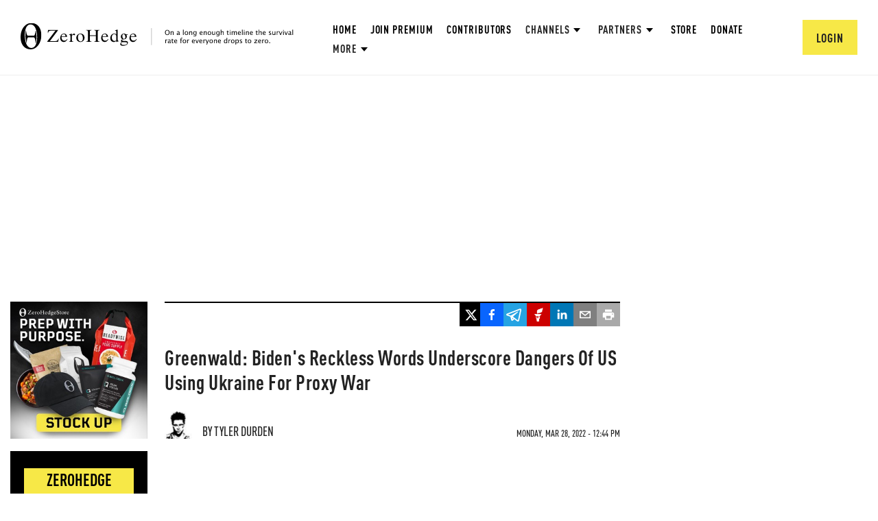

--- FILE ---
content_type: text/html; charset=utf-8
request_url: https://www.google.com/recaptcha/api2/anchor?ar=1&k=6Lf9pkArAAAAAKgScK2yiz-5_oR0SY35KUtoHodU&co=aHR0cHM6Ly93d3cuemVyb2hlZGdlLmNvbTo0NDM.&hl=en&v=N67nZn4AqZkNcbeMu4prBgzg&size=invisible&anchor-ms=20000&execute-ms=30000&cb=totebxx6brq7
body_size: 48448
content:
<!DOCTYPE HTML><html dir="ltr" lang="en"><head><meta http-equiv="Content-Type" content="text/html; charset=UTF-8">
<meta http-equiv="X-UA-Compatible" content="IE=edge">
<title>reCAPTCHA</title>
<style type="text/css">
/* cyrillic-ext */
@font-face {
  font-family: 'Roboto';
  font-style: normal;
  font-weight: 400;
  font-stretch: 100%;
  src: url(//fonts.gstatic.com/s/roboto/v48/KFO7CnqEu92Fr1ME7kSn66aGLdTylUAMa3GUBHMdazTgWw.woff2) format('woff2');
  unicode-range: U+0460-052F, U+1C80-1C8A, U+20B4, U+2DE0-2DFF, U+A640-A69F, U+FE2E-FE2F;
}
/* cyrillic */
@font-face {
  font-family: 'Roboto';
  font-style: normal;
  font-weight: 400;
  font-stretch: 100%;
  src: url(//fonts.gstatic.com/s/roboto/v48/KFO7CnqEu92Fr1ME7kSn66aGLdTylUAMa3iUBHMdazTgWw.woff2) format('woff2');
  unicode-range: U+0301, U+0400-045F, U+0490-0491, U+04B0-04B1, U+2116;
}
/* greek-ext */
@font-face {
  font-family: 'Roboto';
  font-style: normal;
  font-weight: 400;
  font-stretch: 100%;
  src: url(//fonts.gstatic.com/s/roboto/v48/KFO7CnqEu92Fr1ME7kSn66aGLdTylUAMa3CUBHMdazTgWw.woff2) format('woff2');
  unicode-range: U+1F00-1FFF;
}
/* greek */
@font-face {
  font-family: 'Roboto';
  font-style: normal;
  font-weight: 400;
  font-stretch: 100%;
  src: url(//fonts.gstatic.com/s/roboto/v48/KFO7CnqEu92Fr1ME7kSn66aGLdTylUAMa3-UBHMdazTgWw.woff2) format('woff2');
  unicode-range: U+0370-0377, U+037A-037F, U+0384-038A, U+038C, U+038E-03A1, U+03A3-03FF;
}
/* math */
@font-face {
  font-family: 'Roboto';
  font-style: normal;
  font-weight: 400;
  font-stretch: 100%;
  src: url(//fonts.gstatic.com/s/roboto/v48/KFO7CnqEu92Fr1ME7kSn66aGLdTylUAMawCUBHMdazTgWw.woff2) format('woff2');
  unicode-range: U+0302-0303, U+0305, U+0307-0308, U+0310, U+0312, U+0315, U+031A, U+0326-0327, U+032C, U+032F-0330, U+0332-0333, U+0338, U+033A, U+0346, U+034D, U+0391-03A1, U+03A3-03A9, U+03B1-03C9, U+03D1, U+03D5-03D6, U+03F0-03F1, U+03F4-03F5, U+2016-2017, U+2034-2038, U+203C, U+2040, U+2043, U+2047, U+2050, U+2057, U+205F, U+2070-2071, U+2074-208E, U+2090-209C, U+20D0-20DC, U+20E1, U+20E5-20EF, U+2100-2112, U+2114-2115, U+2117-2121, U+2123-214F, U+2190, U+2192, U+2194-21AE, U+21B0-21E5, U+21F1-21F2, U+21F4-2211, U+2213-2214, U+2216-22FF, U+2308-230B, U+2310, U+2319, U+231C-2321, U+2336-237A, U+237C, U+2395, U+239B-23B7, U+23D0, U+23DC-23E1, U+2474-2475, U+25AF, U+25B3, U+25B7, U+25BD, U+25C1, U+25CA, U+25CC, U+25FB, U+266D-266F, U+27C0-27FF, U+2900-2AFF, U+2B0E-2B11, U+2B30-2B4C, U+2BFE, U+3030, U+FF5B, U+FF5D, U+1D400-1D7FF, U+1EE00-1EEFF;
}
/* symbols */
@font-face {
  font-family: 'Roboto';
  font-style: normal;
  font-weight: 400;
  font-stretch: 100%;
  src: url(//fonts.gstatic.com/s/roboto/v48/KFO7CnqEu92Fr1ME7kSn66aGLdTylUAMaxKUBHMdazTgWw.woff2) format('woff2');
  unicode-range: U+0001-000C, U+000E-001F, U+007F-009F, U+20DD-20E0, U+20E2-20E4, U+2150-218F, U+2190, U+2192, U+2194-2199, U+21AF, U+21E6-21F0, U+21F3, U+2218-2219, U+2299, U+22C4-22C6, U+2300-243F, U+2440-244A, U+2460-24FF, U+25A0-27BF, U+2800-28FF, U+2921-2922, U+2981, U+29BF, U+29EB, U+2B00-2BFF, U+4DC0-4DFF, U+FFF9-FFFB, U+10140-1018E, U+10190-1019C, U+101A0, U+101D0-101FD, U+102E0-102FB, U+10E60-10E7E, U+1D2C0-1D2D3, U+1D2E0-1D37F, U+1F000-1F0FF, U+1F100-1F1AD, U+1F1E6-1F1FF, U+1F30D-1F30F, U+1F315, U+1F31C, U+1F31E, U+1F320-1F32C, U+1F336, U+1F378, U+1F37D, U+1F382, U+1F393-1F39F, U+1F3A7-1F3A8, U+1F3AC-1F3AF, U+1F3C2, U+1F3C4-1F3C6, U+1F3CA-1F3CE, U+1F3D4-1F3E0, U+1F3ED, U+1F3F1-1F3F3, U+1F3F5-1F3F7, U+1F408, U+1F415, U+1F41F, U+1F426, U+1F43F, U+1F441-1F442, U+1F444, U+1F446-1F449, U+1F44C-1F44E, U+1F453, U+1F46A, U+1F47D, U+1F4A3, U+1F4B0, U+1F4B3, U+1F4B9, U+1F4BB, U+1F4BF, U+1F4C8-1F4CB, U+1F4D6, U+1F4DA, U+1F4DF, U+1F4E3-1F4E6, U+1F4EA-1F4ED, U+1F4F7, U+1F4F9-1F4FB, U+1F4FD-1F4FE, U+1F503, U+1F507-1F50B, U+1F50D, U+1F512-1F513, U+1F53E-1F54A, U+1F54F-1F5FA, U+1F610, U+1F650-1F67F, U+1F687, U+1F68D, U+1F691, U+1F694, U+1F698, U+1F6AD, U+1F6B2, U+1F6B9-1F6BA, U+1F6BC, U+1F6C6-1F6CF, U+1F6D3-1F6D7, U+1F6E0-1F6EA, U+1F6F0-1F6F3, U+1F6F7-1F6FC, U+1F700-1F7FF, U+1F800-1F80B, U+1F810-1F847, U+1F850-1F859, U+1F860-1F887, U+1F890-1F8AD, U+1F8B0-1F8BB, U+1F8C0-1F8C1, U+1F900-1F90B, U+1F93B, U+1F946, U+1F984, U+1F996, U+1F9E9, U+1FA00-1FA6F, U+1FA70-1FA7C, U+1FA80-1FA89, U+1FA8F-1FAC6, U+1FACE-1FADC, U+1FADF-1FAE9, U+1FAF0-1FAF8, U+1FB00-1FBFF;
}
/* vietnamese */
@font-face {
  font-family: 'Roboto';
  font-style: normal;
  font-weight: 400;
  font-stretch: 100%;
  src: url(//fonts.gstatic.com/s/roboto/v48/KFO7CnqEu92Fr1ME7kSn66aGLdTylUAMa3OUBHMdazTgWw.woff2) format('woff2');
  unicode-range: U+0102-0103, U+0110-0111, U+0128-0129, U+0168-0169, U+01A0-01A1, U+01AF-01B0, U+0300-0301, U+0303-0304, U+0308-0309, U+0323, U+0329, U+1EA0-1EF9, U+20AB;
}
/* latin-ext */
@font-face {
  font-family: 'Roboto';
  font-style: normal;
  font-weight: 400;
  font-stretch: 100%;
  src: url(//fonts.gstatic.com/s/roboto/v48/KFO7CnqEu92Fr1ME7kSn66aGLdTylUAMa3KUBHMdazTgWw.woff2) format('woff2');
  unicode-range: U+0100-02BA, U+02BD-02C5, U+02C7-02CC, U+02CE-02D7, U+02DD-02FF, U+0304, U+0308, U+0329, U+1D00-1DBF, U+1E00-1E9F, U+1EF2-1EFF, U+2020, U+20A0-20AB, U+20AD-20C0, U+2113, U+2C60-2C7F, U+A720-A7FF;
}
/* latin */
@font-face {
  font-family: 'Roboto';
  font-style: normal;
  font-weight: 400;
  font-stretch: 100%;
  src: url(//fonts.gstatic.com/s/roboto/v48/KFO7CnqEu92Fr1ME7kSn66aGLdTylUAMa3yUBHMdazQ.woff2) format('woff2');
  unicode-range: U+0000-00FF, U+0131, U+0152-0153, U+02BB-02BC, U+02C6, U+02DA, U+02DC, U+0304, U+0308, U+0329, U+2000-206F, U+20AC, U+2122, U+2191, U+2193, U+2212, U+2215, U+FEFF, U+FFFD;
}
/* cyrillic-ext */
@font-face {
  font-family: 'Roboto';
  font-style: normal;
  font-weight: 500;
  font-stretch: 100%;
  src: url(//fonts.gstatic.com/s/roboto/v48/KFO7CnqEu92Fr1ME7kSn66aGLdTylUAMa3GUBHMdazTgWw.woff2) format('woff2');
  unicode-range: U+0460-052F, U+1C80-1C8A, U+20B4, U+2DE0-2DFF, U+A640-A69F, U+FE2E-FE2F;
}
/* cyrillic */
@font-face {
  font-family: 'Roboto';
  font-style: normal;
  font-weight: 500;
  font-stretch: 100%;
  src: url(//fonts.gstatic.com/s/roboto/v48/KFO7CnqEu92Fr1ME7kSn66aGLdTylUAMa3iUBHMdazTgWw.woff2) format('woff2');
  unicode-range: U+0301, U+0400-045F, U+0490-0491, U+04B0-04B1, U+2116;
}
/* greek-ext */
@font-face {
  font-family: 'Roboto';
  font-style: normal;
  font-weight: 500;
  font-stretch: 100%;
  src: url(//fonts.gstatic.com/s/roboto/v48/KFO7CnqEu92Fr1ME7kSn66aGLdTylUAMa3CUBHMdazTgWw.woff2) format('woff2');
  unicode-range: U+1F00-1FFF;
}
/* greek */
@font-face {
  font-family: 'Roboto';
  font-style: normal;
  font-weight: 500;
  font-stretch: 100%;
  src: url(//fonts.gstatic.com/s/roboto/v48/KFO7CnqEu92Fr1ME7kSn66aGLdTylUAMa3-UBHMdazTgWw.woff2) format('woff2');
  unicode-range: U+0370-0377, U+037A-037F, U+0384-038A, U+038C, U+038E-03A1, U+03A3-03FF;
}
/* math */
@font-face {
  font-family: 'Roboto';
  font-style: normal;
  font-weight: 500;
  font-stretch: 100%;
  src: url(//fonts.gstatic.com/s/roboto/v48/KFO7CnqEu92Fr1ME7kSn66aGLdTylUAMawCUBHMdazTgWw.woff2) format('woff2');
  unicode-range: U+0302-0303, U+0305, U+0307-0308, U+0310, U+0312, U+0315, U+031A, U+0326-0327, U+032C, U+032F-0330, U+0332-0333, U+0338, U+033A, U+0346, U+034D, U+0391-03A1, U+03A3-03A9, U+03B1-03C9, U+03D1, U+03D5-03D6, U+03F0-03F1, U+03F4-03F5, U+2016-2017, U+2034-2038, U+203C, U+2040, U+2043, U+2047, U+2050, U+2057, U+205F, U+2070-2071, U+2074-208E, U+2090-209C, U+20D0-20DC, U+20E1, U+20E5-20EF, U+2100-2112, U+2114-2115, U+2117-2121, U+2123-214F, U+2190, U+2192, U+2194-21AE, U+21B0-21E5, U+21F1-21F2, U+21F4-2211, U+2213-2214, U+2216-22FF, U+2308-230B, U+2310, U+2319, U+231C-2321, U+2336-237A, U+237C, U+2395, U+239B-23B7, U+23D0, U+23DC-23E1, U+2474-2475, U+25AF, U+25B3, U+25B7, U+25BD, U+25C1, U+25CA, U+25CC, U+25FB, U+266D-266F, U+27C0-27FF, U+2900-2AFF, U+2B0E-2B11, U+2B30-2B4C, U+2BFE, U+3030, U+FF5B, U+FF5D, U+1D400-1D7FF, U+1EE00-1EEFF;
}
/* symbols */
@font-face {
  font-family: 'Roboto';
  font-style: normal;
  font-weight: 500;
  font-stretch: 100%;
  src: url(//fonts.gstatic.com/s/roboto/v48/KFO7CnqEu92Fr1ME7kSn66aGLdTylUAMaxKUBHMdazTgWw.woff2) format('woff2');
  unicode-range: U+0001-000C, U+000E-001F, U+007F-009F, U+20DD-20E0, U+20E2-20E4, U+2150-218F, U+2190, U+2192, U+2194-2199, U+21AF, U+21E6-21F0, U+21F3, U+2218-2219, U+2299, U+22C4-22C6, U+2300-243F, U+2440-244A, U+2460-24FF, U+25A0-27BF, U+2800-28FF, U+2921-2922, U+2981, U+29BF, U+29EB, U+2B00-2BFF, U+4DC0-4DFF, U+FFF9-FFFB, U+10140-1018E, U+10190-1019C, U+101A0, U+101D0-101FD, U+102E0-102FB, U+10E60-10E7E, U+1D2C0-1D2D3, U+1D2E0-1D37F, U+1F000-1F0FF, U+1F100-1F1AD, U+1F1E6-1F1FF, U+1F30D-1F30F, U+1F315, U+1F31C, U+1F31E, U+1F320-1F32C, U+1F336, U+1F378, U+1F37D, U+1F382, U+1F393-1F39F, U+1F3A7-1F3A8, U+1F3AC-1F3AF, U+1F3C2, U+1F3C4-1F3C6, U+1F3CA-1F3CE, U+1F3D4-1F3E0, U+1F3ED, U+1F3F1-1F3F3, U+1F3F5-1F3F7, U+1F408, U+1F415, U+1F41F, U+1F426, U+1F43F, U+1F441-1F442, U+1F444, U+1F446-1F449, U+1F44C-1F44E, U+1F453, U+1F46A, U+1F47D, U+1F4A3, U+1F4B0, U+1F4B3, U+1F4B9, U+1F4BB, U+1F4BF, U+1F4C8-1F4CB, U+1F4D6, U+1F4DA, U+1F4DF, U+1F4E3-1F4E6, U+1F4EA-1F4ED, U+1F4F7, U+1F4F9-1F4FB, U+1F4FD-1F4FE, U+1F503, U+1F507-1F50B, U+1F50D, U+1F512-1F513, U+1F53E-1F54A, U+1F54F-1F5FA, U+1F610, U+1F650-1F67F, U+1F687, U+1F68D, U+1F691, U+1F694, U+1F698, U+1F6AD, U+1F6B2, U+1F6B9-1F6BA, U+1F6BC, U+1F6C6-1F6CF, U+1F6D3-1F6D7, U+1F6E0-1F6EA, U+1F6F0-1F6F3, U+1F6F7-1F6FC, U+1F700-1F7FF, U+1F800-1F80B, U+1F810-1F847, U+1F850-1F859, U+1F860-1F887, U+1F890-1F8AD, U+1F8B0-1F8BB, U+1F8C0-1F8C1, U+1F900-1F90B, U+1F93B, U+1F946, U+1F984, U+1F996, U+1F9E9, U+1FA00-1FA6F, U+1FA70-1FA7C, U+1FA80-1FA89, U+1FA8F-1FAC6, U+1FACE-1FADC, U+1FADF-1FAE9, U+1FAF0-1FAF8, U+1FB00-1FBFF;
}
/* vietnamese */
@font-face {
  font-family: 'Roboto';
  font-style: normal;
  font-weight: 500;
  font-stretch: 100%;
  src: url(//fonts.gstatic.com/s/roboto/v48/KFO7CnqEu92Fr1ME7kSn66aGLdTylUAMa3OUBHMdazTgWw.woff2) format('woff2');
  unicode-range: U+0102-0103, U+0110-0111, U+0128-0129, U+0168-0169, U+01A0-01A1, U+01AF-01B0, U+0300-0301, U+0303-0304, U+0308-0309, U+0323, U+0329, U+1EA0-1EF9, U+20AB;
}
/* latin-ext */
@font-face {
  font-family: 'Roboto';
  font-style: normal;
  font-weight: 500;
  font-stretch: 100%;
  src: url(//fonts.gstatic.com/s/roboto/v48/KFO7CnqEu92Fr1ME7kSn66aGLdTylUAMa3KUBHMdazTgWw.woff2) format('woff2');
  unicode-range: U+0100-02BA, U+02BD-02C5, U+02C7-02CC, U+02CE-02D7, U+02DD-02FF, U+0304, U+0308, U+0329, U+1D00-1DBF, U+1E00-1E9F, U+1EF2-1EFF, U+2020, U+20A0-20AB, U+20AD-20C0, U+2113, U+2C60-2C7F, U+A720-A7FF;
}
/* latin */
@font-face {
  font-family: 'Roboto';
  font-style: normal;
  font-weight: 500;
  font-stretch: 100%;
  src: url(//fonts.gstatic.com/s/roboto/v48/KFO7CnqEu92Fr1ME7kSn66aGLdTylUAMa3yUBHMdazQ.woff2) format('woff2');
  unicode-range: U+0000-00FF, U+0131, U+0152-0153, U+02BB-02BC, U+02C6, U+02DA, U+02DC, U+0304, U+0308, U+0329, U+2000-206F, U+20AC, U+2122, U+2191, U+2193, U+2212, U+2215, U+FEFF, U+FFFD;
}
/* cyrillic-ext */
@font-face {
  font-family: 'Roboto';
  font-style: normal;
  font-weight: 900;
  font-stretch: 100%;
  src: url(//fonts.gstatic.com/s/roboto/v48/KFO7CnqEu92Fr1ME7kSn66aGLdTylUAMa3GUBHMdazTgWw.woff2) format('woff2');
  unicode-range: U+0460-052F, U+1C80-1C8A, U+20B4, U+2DE0-2DFF, U+A640-A69F, U+FE2E-FE2F;
}
/* cyrillic */
@font-face {
  font-family: 'Roboto';
  font-style: normal;
  font-weight: 900;
  font-stretch: 100%;
  src: url(//fonts.gstatic.com/s/roboto/v48/KFO7CnqEu92Fr1ME7kSn66aGLdTylUAMa3iUBHMdazTgWw.woff2) format('woff2');
  unicode-range: U+0301, U+0400-045F, U+0490-0491, U+04B0-04B1, U+2116;
}
/* greek-ext */
@font-face {
  font-family: 'Roboto';
  font-style: normal;
  font-weight: 900;
  font-stretch: 100%;
  src: url(//fonts.gstatic.com/s/roboto/v48/KFO7CnqEu92Fr1ME7kSn66aGLdTylUAMa3CUBHMdazTgWw.woff2) format('woff2');
  unicode-range: U+1F00-1FFF;
}
/* greek */
@font-face {
  font-family: 'Roboto';
  font-style: normal;
  font-weight: 900;
  font-stretch: 100%;
  src: url(//fonts.gstatic.com/s/roboto/v48/KFO7CnqEu92Fr1ME7kSn66aGLdTylUAMa3-UBHMdazTgWw.woff2) format('woff2');
  unicode-range: U+0370-0377, U+037A-037F, U+0384-038A, U+038C, U+038E-03A1, U+03A3-03FF;
}
/* math */
@font-face {
  font-family: 'Roboto';
  font-style: normal;
  font-weight: 900;
  font-stretch: 100%;
  src: url(//fonts.gstatic.com/s/roboto/v48/KFO7CnqEu92Fr1ME7kSn66aGLdTylUAMawCUBHMdazTgWw.woff2) format('woff2');
  unicode-range: U+0302-0303, U+0305, U+0307-0308, U+0310, U+0312, U+0315, U+031A, U+0326-0327, U+032C, U+032F-0330, U+0332-0333, U+0338, U+033A, U+0346, U+034D, U+0391-03A1, U+03A3-03A9, U+03B1-03C9, U+03D1, U+03D5-03D6, U+03F0-03F1, U+03F4-03F5, U+2016-2017, U+2034-2038, U+203C, U+2040, U+2043, U+2047, U+2050, U+2057, U+205F, U+2070-2071, U+2074-208E, U+2090-209C, U+20D0-20DC, U+20E1, U+20E5-20EF, U+2100-2112, U+2114-2115, U+2117-2121, U+2123-214F, U+2190, U+2192, U+2194-21AE, U+21B0-21E5, U+21F1-21F2, U+21F4-2211, U+2213-2214, U+2216-22FF, U+2308-230B, U+2310, U+2319, U+231C-2321, U+2336-237A, U+237C, U+2395, U+239B-23B7, U+23D0, U+23DC-23E1, U+2474-2475, U+25AF, U+25B3, U+25B7, U+25BD, U+25C1, U+25CA, U+25CC, U+25FB, U+266D-266F, U+27C0-27FF, U+2900-2AFF, U+2B0E-2B11, U+2B30-2B4C, U+2BFE, U+3030, U+FF5B, U+FF5D, U+1D400-1D7FF, U+1EE00-1EEFF;
}
/* symbols */
@font-face {
  font-family: 'Roboto';
  font-style: normal;
  font-weight: 900;
  font-stretch: 100%;
  src: url(//fonts.gstatic.com/s/roboto/v48/KFO7CnqEu92Fr1ME7kSn66aGLdTylUAMaxKUBHMdazTgWw.woff2) format('woff2');
  unicode-range: U+0001-000C, U+000E-001F, U+007F-009F, U+20DD-20E0, U+20E2-20E4, U+2150-218F, U+2190, U+2192, U+2194-2199, U+21AF, U+21E6-21F0, U+21F3, U+2218-2219, U+2299, U+22C4-22C6, U+2300-243F, U+2440-244A, U+2460-24FF, U+25A0-27BF, U+2800-28FF, U+2921-2922, U+2981, U+29BF, U+29EB, U+2B00-2BFF, U+4DC0-4DFF, U+FFF9-FFFB, U+10140-1018E, U+10190-1019C, U+101A0, U+101D0-101FD, U+102E0-102FB, U+10E60-10E7E, U+1D2C0-1D2D3, U+1D2E0-1D37F, U+1F000-1F0FF, U+1F100-1F1AD, U+1F1E6-1F1FF, U+1F30D-1F30F, U+1F315, U+1F31C, U+1F31E, U+1F320-1F32C, U+1F336, U+1F378, U+1F37D, U+1F382, U+1F393-1F39F, U+1F3A7-1F3A8, U+1F3AC-1F3AF, U+1F3C2, U+1F3C4-1F3C6, U+1F3CA-1F3CE, U+1F3D4-1F3E0, U+1F3ED, U+1F3F1-1F3F3, U+1F3F5-1F3F7, U+1F408, U+1F415, U+1F41F, U+1F426, U+1F43F, U+1F441-1F442, U+1F444, U+1F446-1F449, U+1F44C-1F44E, U+1F453, U+1F46A, U+1F47D, U+1F4A3, U+1F4B0, U+1F4B3, U+1F4B9, U+1F4BB, U+1F4BF, U+1F4C8-1F4CB, U+1F4D6, U+1F4DA, U+1F4DF, U+1F4E3-1F4E6, U+1F4EA-1F4ED, U+1F4F7, U+1F4F9-1F4FB, U+1F4FD-1F4FE, U+1F503, U+1F507-1F50B, U+1F50D, U+1F512-1F513, U+1F53E-1F54A, U+1F54F-1F5FA, U+1F610, U+1F650-1F67F, U+1F687, U+1F68D, U+1F691, U+1F694, U+1F698, U+1F6AD, U+1F6B2, U+1F6B9-1F6BA, U+1F6BC, U+1F6C6-1F6CF, U+1F6D3-1F6D7, U+1F6E0-1F6EA, U+1F6F0-1F6F3, U+1F6F7-1F6FC, U+1F700-1F7FF, U+1F800-1F80B, U+1F810-1F847, U+1F850-1F859, U+1F860-1F887, U+1F890-1F8AD, U+1F8B0-1F8BB, U+1F8C0-1F8C1, U+1F900-1F90B, U+1F93B, U+1F946, U+1F984, U+1F996, U+1F9E9, U+1FA00-1FA6F, U+1FA70-1FA7C, U+1FA80-1FA89, U+1FA8F-1FAC6, U+1FACE-1FADC, U+1FADF-1FAE9, U+1FAF0-1FAF8, U+1FB00-1FBFF;
}
/* vietnamese */
@font-face {
  font-family: 'Roboto';
  font-style: normal;
  font-weight: 900;
  font-stretch: 100%;
  src: url(//fonts.gstatic.com/s/roboto/v48/KFO7CnqEu92Fr1ME7kSn66aGLdTylUAMa3OUBHMdazTgWw.woff2) format('woff2');
  unicode-range: U+0102-0103, U+0110-0111, U+0128-0129, U+0168-0169, U+01A0-01A1, U+01AF-01B0, U+0300-0301, U+0303-0304, U+0308-0309, U+0323, U+0329, U+1EA0-1EF9, U+20AB;
}
/* latin-ext */
@font-face {
  font-family: 'Roboto';
  font-style: normal;
  font-weight: 900;
  font-stretch: 100%;
  src: url(//fonts.gstatic.com/s/roboto/v48/KFO7CnqEu92Fr1ME7kSn66aGLdTylUAMa3KUBHMdazTgWw.woff2) format('woff2');
  unicode-range: U+0100-02BA, U+02BD-02C5, U+02C7-02CC, U+02CE-02D7, U+02DD-02FF, U+0304, U+0308, U+0329, U+1D00-1DBF, U+1E00-1E9F, U+1EF2-1EFF, U+2020, U+20A0-20AB, U+20AD-20C0, U+2113, U+2C60-2C7F, U+A720-A7FF;
}
/* latin */
@font-face {
  font-family: 'Roboto';
  font-style: normal;
  font-weight: 900;
  font-stretch: 100%;
  src: url(//fonts.gstatic.com/s/roboto/v48/KFO7CnqEu92Fr1ME7kSn66aGLdTylUAMa3yUBHMdazQ.woff2) format('woff2');
  unicode-range: U+0000-00FF, U+0131, U+0152-0153, U+02BB-02BC, U+02C6, U+02DA, U+02DC, U+0304, U+0308, U+0329, U+2000-206F, U+20AC, U+2122, U+2191, U+2193, U+2212, U+2215, U+FEFF, U+FFFD;
}

</style>
<link rel="stylesheet" type="text/css" href="https://www.gstatic.com/recaptcha/releases/N67nZn4AqZkNcbeMu4prBgzg/styles__ltr.css">
<script nonce="31EyjJUnSKfpXmCkl_DeZw" type="text/javascript">window['__recaptcha_api'] = 'https://www.google.com/recaptcha/api2/';</script>
<script type="text/javascript" src="https://www.gstatic.com/recaptcha/releases/N67nZn4AqZkNcbeMu4prBgzg/recaptcha__en.js" nonce="31EyjJUnSKfpXmCkl_DeZw">
      
    </script></head>
<body><div id="rc-anchor-alert" class="rc-anchor-alert"></div>
<input type="hidden" id="recaptcha-token" value="[base64]">
<script type="text/javascript" nonce="31EyjJUnSKfpXmCkl_DeZw">
      recaptcha.anchor.Main.init("[\x22ainput\x22,[\x22bgdata\x22,\x22\x22,\[base64]/[base64]/[base64]/bmV3IHJbeF0oY1swXSk6RT09Mj9uZXcgclt4XShjWzBdLGNbMV0pOkU9PTM/bmV3IHJbeF0oY1swXSxjWzFdLGNbMl0pOkU9PTQ/[base64]/[base64]/[base64]/[base64]/[base64]/[base64]/[base64]/[base64]\x22,\[base64]\x22,\x22wr82dcK5XQ/[base64]/Dql7DscOjwpUtasKtVMKAw7t6F8KPIcO9w6/CikPCkcO9w5U7fMOlbx0uKsOLw7fCp8Ovw67CjUNYw511wo3Cj0IqKDx0w6PCgizDvkENZAIEKhlGw6jDjRZbNRJaUsKmw7gsw67CocOKTcOrwr9YNMKXEMKQfGZaw7HDrwDDnsK/wpbCpHfDvl/DjTALaDIXewAUbcKuwrZbwpFGIx8lw6TCrQFBw63CiVlTwpAPHUjClUYuw63Cl8Kqw4poD3fCrmXDs8KNGsKDwrDDjFE/IMK2wp/DhsK1I1A1wo3CoMOaTcOVwo7Dnx7DkF0ZVsK4wrXDncOVYMKWwqVVw4UcA0/CtsKkNTZ8KiPCnUTDnsKxw67CmcOtw6nCicOwZMKTwoHDphTDoB7Dm2IjwoDDscKtZcKrEcKeJFMdwrMQwoA6eAfDuAl4w7XCmjfCl0hMwobDjRTDjUZUw6vDmGUOw78Rw67DrDfCiCQ/w6TCsnpjIWBtcVDDiCErNsOkTFXClMOKW8OcwrlEDcK9wofCnsOAw6TCqy/CnngBPCIaDV0/w6jDnytbWDfCq2hUwp7CgsOiw6ZUKcO/wpnDl1YxDsKXHi3CnEbCm149wpTCsMK+PTNtw5nDhwPChMONM8Kpw4oJwrUgw7wdX8ODHcK8w5rDucKCCiB/w5bDnMKHw4cSa8Oqw5nCux3CiMO6w7QMw4LDl8K6wrPCtcKEw43DgMK7w6x9w4zDv8OBRHgya8KCwqfDhMOWw60VNgAjwrt2TnnCoSDDhsO8w4jCo8KJRcK7QgXDoGsjwpslw7RQwqbCpyTDpsOfWy7DqWTDsMKgwr/DnDLDkkvCmMO2wr9KDTTCqmM6wqZaw79Lw7FcJMOfDx1aw47CqMKQw63CgB3DlS3CllzCpl/Ckxt5dMOmIVdnD8K6wozDtzA1w4nCrCDDusKJD8KQB3fDkcKaw4bCvwnDpxYQw6LCoyQ1S0d1woF9OsOIMsKlw4LCjWbCrETCjMONcMK6P117ZiciwrrDjsKaw6rCjG1jfCDDiQYWJ8OvTzUlVSLDj2/DpwZUwq0WwrIDXsK2wpAyw4MowqJgfsKYYEpvXDbCiWTCmgNicggBcSTDv8Kcw509w6TDmMOOwolvwo3CmsK2dg5OwpTCjDzDullAScO7RMOUwoTCmsKGwofCscO+SQ/Dn8KiUF/DnhN3SVFKwohbwoQGw5nDlMKCwp3Dp8KuwpUtax7DlkEvw4HCpsKnRzlew4t1w6Vkw7/CosK+w5zDhcOGSwxlwpkdwosbbyfCpsKhwrIuwqxtwrtLZTDDhcKYCg0FJj/CrMKpFMK4wo/Dl8ODf8K7w7oRDsKWwpQ6woXCg8KdekFHwogDw5FEwo8LwrXDv8KGWsKAwqJXVynCuE0rw4ApQxocwqshw5bDksOLwpPDo8Knw4onwrBGHHTDhsKXwrXDnT/CuMO9U8ORwrjCtcK4RMKMF8OrTw/DpMKwSVfDhsKvEsO7MmTCqMO8SMODw44KesKCw7/[base64]/CrcKmJcKKSsKyCcKJFls4wrLChsKFNyfDol3DhMKtA0FHWGkAHyPCncOlJMOnw7dJNsKbw79ZFVLDoiPCoV7CsXzCr8OOaBDDmsOqOMKCwqUGSMKsPDHChsKPcgcSQcKEGXZywo5KB8KQYgnDn8OnwonCtSRuRsK9djkbwog/w5/ChMO8CsKOY8O5w41ywqnDpMKaw43Dqnk2IcO4wohVwpfDknMSw4XDrQTCvMKtwpAawrrDvzHDnRBNw7pYbMKDw77Cq03DusKZwpjDnMOxw44+J8OqwqI5OMKbXsKFWcKiwpvDmRR9w5dubmk7KU0ddx/[base64]/CthfDlDABwo4cGWbCkBPDjVdxDMOJw67CmULDusOObWVow51LRVdaw5bDncOIw7ADwrYjw4VtwovDnzU/Wn7CjRIhQcOXN8KZwrrDrBPDhTfCuQYbScKkwoFmDnnCusO0wp/CmwrCr8OMw4XDtUhuHAjCiAXCmMKLwph2w6fCg1pDwpLDmGcJw4bDtUoTFcK0VsK6ZMK+wrlOw5HDkMOrK2TDq0zDjhbCu17Ds2TDuHrCok3CnMO7GsOIHsKxBMKMdAbCiGNtwqrCny4GGkMDAC/DiW3ChDTCg8KxE2xCwrROwrR1wp3DhMOxZ2k6w5nCicKYw6HDrsK7wrPDs8O5X3jCtyYLFMK5wrfDrFslwrNYd0HCqzpNw5LDi8KOITHCnMK7I8O8w5LDrQswE8OEwrPChRdBO8O6w5IEwptsw6/DtTLDhQUFAsOZw6kAw68rw6guZsOIUi7Ch8KQw5kfSMK4asKUMnzDj8KZCTEhw6V7w7vCocKURXfCsMKUHsOBSsO6U8ORcsKXDsOtwqvCkiNXwp1QQ8OWD8Oiw6lfw40Pd8OTQsO9SMOTdsOdw7p4CDbClFfDlcOLwp/DhsOTZsKPw6XDo8Kqw75ZcMOmCcOxw4Z9wrxXw78Aw7dbwozDtMOsw67Dv14tV8KMeMKnw5tKw5HCvsKyw79GByd0wr/DoEZzEBzChWUcNcK3w6Q8w43Cvhd1w7zDjyrDkMOxwpvDocOMwo3CucK1wo16e8KlPQLCnsOHAsKfV8KpwpAsw77DllEgwojDhWQtw57Di2x6WzHDjlXCi8KswqzDp8Obw7lADg1rw6jChMKTNMKNw75mw6DCqsOxw5vDlMK0KsOawr/CjlkPw7wqdRM3w4gWe8OtAiNDw5dowqvCoGtiw6PCocKRRAoeYFjDnSPCn8O7w6/CvcKVwr9zO0Brwp7Dnn3DnMKTf3whwrDCsMKzwqAsamdLw6rDmxzDnsKYwp8KGcKQHMKOwqXCsSrDuMOewptwwrQiJ8OawpsKCcK1w7bCv8O/[base64]/CqsKvJ8KpBsO1w4fDmsKSB1pTwr/CpcOLL8KxBDnDg1XCvMOdw4wIJT3DqkPDscO5w7zDtRcRTMOWwp4bw5kaw4hSaxtRO0Ezw6nDjzMFJsKgwqgSwqVlwq3CucKBw6fDsHMuwrcQwps/dH11wqlsw4QZwqLDrgwQw7zCocOBw7h+c8O2Y8O2w50qwqLDkT7DoMO+wqHDvMK/[base64]/CgRJweTsGwqUBw4PDvsOwwrwkecKiFm4jNsOEK8OtCcKOwpU/wpF9e8KACBxIwpbCicOrwrTDkBRSf03ClDR5CcKbRm/Cix3DlUfCvsO2XcOgw47CmcOZXsK8fUzCq8OgwoJXw5YOeMODwo3DrhHClMKjM1JXwq5CwrXCiRrCrSDClzxcwqVsKEzDvsONwqvCsMKyasOzwqTDpTfDlT9obATCvRMHSVhywrHCsMODNsKQwqgBw7vCrHHCsMKbPmTCs8OUwqjCsVxtw7BuwrfDuE/DlMOWwqY9wrNxEVvDhHTCpsK3w5Zjw6nCo8KKw73CrsKZL1s+woDDt0FkAl/DvMKWTMOCYcK3wqV8G8KjAsOIw7wBP3EiBgFjw53DiVXCtiAKDMKlNUrDscKReRPCjMOiasOlwpJIX1jCmDlaThTDunVSwrN4wrTDm0gpwpdHDsKdQXMXHsOQw68MwrxOX0BlLsOKw7ska8KYesKrW8O4fRLCp8O/w41Uw67CgcKbwrDCtMOVVjPDscKPBMOGCsKQBXnDuiPDj8Oiw4fCkMO6w4ZswrnDvcOdw6bCtMOQXXhuDMK0wodMw6bCgXImSWnDrEU/ScOuwpvDh8OZw4kVd8KfPMOvMMKYw6XCqyNPL8KAw5HDmXHDpsOlGggvwr3DrzozM8OaZFzCk8Kaw58nwq5Vwp7Cgj1ew7bDs8ODwqLDu3RKwrzDi8KODm0fwo/CpsKaDcK4wo5oVXZVw6cxwqDDrX0rwpnCpBICfHjCrHDCpS3DssOWNcOQwrhrbADCkkDDqgHCjkLDv0cBw7dSw6QQw7fCtgzDrB/CjMO8X1TCjUjDtsK0A8KBOQd2KGDDn287woXCocKYw53Cn8O6wqbDiSXCmyjDrknDkhHDoMKldsKxw4UgwpNnV2Mowp3CqmUcw78OKQV5w6ZeWMKpVjnDvEhowrN3b8KncMOxwqFbwr/CvMOuZMONcsOYPXlpw4HDlMKEGn58Z8ODwooywpPDiRbDh0fDocKSwrYYVyMtQikHwqJHwoEtwrNFwqVUIG8VHDPCrC0GwqlCwqJGw7jCsMO5w6TDuCrCvMKOCT/DiAbCgcKTwp46wpc5aQfCrcKYNAJbT2JGLgfDmGZEw6TDjcO/F8OfTsOqTX9yw6cPwqDDtMOwwrxYF8KRwp9SZsOFw6Amw5EoAjojw53CrMOyw67CisKwWcOZw68/wrHDnsOxwrFbwqIawoXDjkw1TxnDisOefcKdw5lOUMOpCcKFeCLCmcOsDU8Iwr3CvsKVdMKbDm3DqxHCjcKpFsKJBMKPAcO1wrEIw7bCkmNbw5YCfcOcw7LDhMOediV4w6jCqcOhNsKyYFg1wrdxbsOMwrlIAMOpEMO/wrA5w4jCgVM7fsKZFMK4GG7DqsOPBsO9wr3CqlUJbWlmPhsKDFJvw4HDqw0mN8O0w4XDjcOQw7DDiMOSf8OcwprCssO0w6TDv1Fmb8OdNDbDscOAw6sCw4jDocO1O8KjZwPCgyLCmHAzwr3CiMKFwqFMNWs9P8OCOHLCjsOywrrCp19kY8KMbArDmSJVw5/[base64]/CgEfDsGsvDcKXOiZ9PcKyOcK1wpbDmMKYdElAw5vDoMKUwo9ew5jDqsK4EW3DvsKEXirDjHodwqAIRMKOWklYw5szwpYAwqnDjjDChlZ/[base64]/D8KkfAwwL8K3wogHaX9/R27DocOGw4hUw6DDowbChSU9c3VcwpxAwrLDgsKgwoJ3wqHDtQnCisOpDsK4w4TDjsOQAzDCpiHCv8OxwrY1MVAZw5l9wqs1w77DjFrCtRxyIcOFdy5zwpbCgSzCu8OfK8KpBMKtG8Kmw57Dk8KRw7t/Fjlsw67DvcOgw6/[base64]/[base64]/CoUHDkMOOw55XVlBpwpvDq1XCnMOMw6AmwqTDtsKwwq3Ck19+ejXCr8KrIMOZwoPCqMK/w7hrw67Cp8OtKHjDjsOwYDTCqsOOKS/CnlvCm8OoVB7CihTDhsKlw6h9B8OJTsOdIMK3RzjCoMOOb8OCF8OuS8KbwpjDkcK/ejhqw63CvcOvJWbCosOOMMKeA8OYw6tiwol9WcK0w6HDk8KyfsOrFQHCtGfCnsKww6guw5oBw7Vpw6rDq3zDvWfCkGfChTDDnsObCMO8wo/[base64]/[base64]/fsOSw7HCqWXDqMOtFAnCuXldcsOTw4XDvsKnMSRrw792wqc1K0wgRcOswpTDncKewpjDqFvCk8OQw6JPJwXCvcK3eMKKw57CtSMJwpHCicOww5lxB8Onwo9qcsKBIhrCpsO/OCnDgVHCtAzDuQrDscOqwpQ3wrLDt1JADBZFw77Djm7CtxY/[base64]/CoMODwpg4w7TDqQxWbExKwoVDecKuPsK+PMOWwptKXjXCrUzDtBHDgMKuK0/DsMOgwqvCsQU6w5jCrMOCNADCtlhkaMKgaFzDnGUwO3pXN8OPGV0fZmvDiFXDhWrDuMKlw5HDnMOURsOgHFvDr8KvZGsSPsKBw5J7NiPDr1xkLcKhw7XCqsOoZ8Owwq7Ct2PDpsOAw7sTw43DiSDDiMKzw6AawqxLwq/ClcKpO8Ksw7Z5wqXDsErDtxBIwpbDk0fClBPDvcOnIsOfQMOTNktKwqAdwoQJwpjDkD5PZypjwrhnBMKGJTFAwoLDplA8GGrCtMO2UcKowo17w7DDmsOwW8OewpPDqsK2SlLDvMKybMOCw4HDnEpPwqsYw5jDjcKjRlFUwoPCpxlTw6vDnwrDnns/WCvCk8KIw7zDrD9Tw53Di8K0cElZwrHDoBcpwr7CnREIw7PCu8KNa8Obw6Bdw5E1ccO0JTHDnMKTRMOsSAfDk15wIEJ2HlDDtEROPW/DosOpV00bwpx6w6QuHWtvGsOvwqfDuxDCg8OXSCbCjcKQLU06wp1HwpRJD8OrXcOnw6pCwo3CkcOiwoUZwowQw6w+PRTCsHnCqMKreVZ7w5vDsyrCqMOHw48aCMO5wpfCrGcsJ8K/JQbDtcO9S8OswqcBw59Ywpwvw6ELYsOGRSxKwoxuw5vDqcOYFVdvw5jDumhFIMO7w7zDkcOFw78YVXTCocKqVMKlPD3DknTDmknCrsOBJTXDgSDCiU3DtMKYw5DCkEIdB14wVQJaYMK1SMK7w5zDqkPDtEgtw6TCtGFKFEjDmRjDvMKFwq/DnkYeYMOHwpIQw4dLwoDDjMKHwqZAT8O6fiQawp1sw6HCocK+KC4yewEBwoFIwpApwq3CrVPCh8KjwqcUJMK/wqnCi37Ckg3DhMKzZA/DuzNOKRHDmsKzbSk/ZyfDo8O/UxE1WcO4wqVrMsOPwqnCrFLDnxZNw6dBLht/w4kcBkvDk2DCnA7DjcOFwq7CtnI2A3LCqWUTw6LCmsKBRUpRGlLDiC0SeMKYwrnChkrChirCo8OewrbDkh/CmhrCmsOCw4TDkcK8TsK5wodwKnYYRDLCkWDDoUBlw6HDnMOIRS4wPMOywqvChh7CkC5Tw6/Dh0d2LcOAB3fCkjTCj8KcLcKHBDbDhcO4RsKTIMO5w7PDmjk5KynDn0BuwotRwonDp8KKa8KxOcKVN8OdwqnDq8O3wqxUw5UNw4nDiGbCvRg3SBR9w4QMwoTCnTlpDUAgZnx/wqsvKlgIHMKEwq/Cgx/DjQIhBMK/wpl6w6Iiwp/DiMOTwogqc2DDhcK1KWrDjklSwq4Nw7PChcO6IMK3w7BxwrrDs3lOAMOYw4nDp3zDrz/DrsKHw7YQwpxGEHtEwo7DksKhw4zCgBxRw6vDjcKJwoMdXVtBw6rDp1/CkBhnw6nDuljDljh5w6nDgyXCr0wXw5nCi2/Dn8OuDMOjR8O8wovDvADCpsO/[base64]/[base64]/[base64]/wox+wqPCksOKJVUWdcKZNl3CiHLDtMOQQVp7PlbCq8K2DidzfxsPw5wew7nDsgLDo8OdIMOUY1bDl8OlBSjDgcKWPEcAw4fCjgHDhcOlw7jCn8KOwrYVwq/[base64]/wp3DoHDDpFUUw4BQwpzDon3DgsKLXkwLF0oww4QwYStnwoVuJsOrOD5NczXCq8Knw4zDhsKtwp1Ew6BRwrhbWx/Du1LCr8OaWRpEw5lbR8KeLMKxwoQSRsKewqB0w7xHB3gSw64aw5A5SMO5DmDCrxHCjjsBw4zDlMKRw43CrMKcwpLDiS3ChDnDqcOcZsK7w73CtMK0AcKWw5DCnyh7wosZbMKXw5FWw6xewobCicOgbcOuwqcywpwoYC7DosOVwqfDkzoqw4/DnsK3MsONwowZwpvDkC/DtcKMw6PDv8K+FQ3Cki7DkMOSw4wBwoLCoMKKwptIw6MWDVrDp0nCinjCvsOLH8O1w7wqODPDqcOcw7hYIQjDl8KRw6XDhwbCl8Oow7DDucO3J0lOUMKaKQ/DqcOEw7IsHcK1w5JpwooSw6PCrMOuEG7CvsKETC5NYMOCw7IoRV12IgPCiFzDlk0KwpR/wpV7OVtCIcOewrNSIQXCtAnDj0ocw5RRUxHCkMOBI1PDrcKNIVLCj8KAwqVSIWRPQR4tLAvCosOVwr3DpWDCncKNFsO3wqMjwoE3c8OIwqd6wrbDhcK1DcO/[base64]/acOJwoLCisKNSAMCw7Egwq/Dv33Dg0gmwpILbsOaIDddwp7DiVLCtTdMW0jCnRUrccKHK8OFwrLDp0kOwoFXRMO/wrPDlMOgA8Krw5vChcK/w7ldw5cbZcKSwrLDtsKuEShdRcOCM8OdPcOyw6VwfUhOwo9iw5c1eyEDLXTDv0R4PMKaYWgvUWgNw7QMBsK5w4DCkcOACQUow7hSAsKFOMOBw7UBMUXCgkkpesOxUCzDscOeOMOowpZ9C8K7w57DmB4Yw7Ajw5I+dMKCEwTCgcKVXcKfw6LDlsOwwppnXF/[base64]/DrsOJwr0IwpdSw4XCvArDgV/DtWDCsMK7bcKmXxpCwq3DumLDrjk2U2LCuHnCtcK+wq/DoMOEEF5Mw5/CmsKzTxDCnMKiwqp9w6lgQ8O9McO+LcKEwrFweMKnw4J+w7nCn2BXFG83B8OFwphPEsOWGAsuFnYdfsKXMsOzwpMUw5Icwq1oJMKhHMKNKsO1ZGfCoyFpw5tGwpHCnMKPSlBrdMKmwrIUdVvDgFzCjwrDkwZrAi3CgicWc8KaCsKwT3/CmMK9wpPCvmDDpcOww5g8aRJzw4Nsw5jCh0lBw4XDuFpWTybDqsOYKhR+woV5wrU+wpTCsRRfw7PDiMKFHFFGHSoFw7AkwqHCohYrUMKrcDAQwr7CjcOqDcKOI33CrsO9PcK/wobDgMO/Fgt+dgsow4PCvTErwozDqMOXwonCl8KUPx/DkW9YRn4Vw6HDvsKZSBtWwpDCv8KIXklZRsKxMzJiw5oMwrZjR8ODw7xPwpPCjz/CisKObsOQKmtjJxwLJMOgw6AxZ8OdwpQ6w4ElSU0WwqfDjGwdwrbDg03CoMODFcKLw4JLa8OADMOpYcOxwrXDqUNtworCh8OTw7kvwprDucO6w4DCp3zClsOkw44iOifDqMOdcx5DNsKFw5oYw6cCLzFtw5A/wodOYBDDhDAfPMKKKMO7ScKPwqQaw5oKwrjDg2JvTWfDrAUow451AQRJLcKpw4TDhwUufnDCiU/Dr8OcEMOSwqTDmcO6V2AqEBJPcA7DkWjCsFXDpQk0w7lhw6UjwpxmViATL8KicAYnwrBCHB7CmMKpCDTCv8OLRsKtcMOywrrCgsKRwpsXw7JUwp0Ud8OJcsK5wrzDrcOUwqc/XcKiw64QwrDCiMO1HcK2wrpNwoUfS2tPGzsNwqPCmsK1VMKEw5cBw77DjsKmNsOIw5jCsQDClw3CpihiwpQeLMOvwrXCp8KBw5/DlRfDtz0DLMKZfgdmw4/DsMK7asOywptSw6Rkw5LDj1rDmMKCMsOeZwVGwrQFwp9XGFo0wolSwrzCtyIyw5l4fcOXwp3DlcOKwqlrYMK8EQ9IwqMKWcOMwpLDgjvDrEUBKRthwpATwq/DgcKDw6PDtMOXw5jCjMKQZMOHwpfDkmVDG8K8TsKfwrlew67DjMOsZErDhcOSKyzCmsOeC8OmKS8Cw7rDiAvDu07Dk8KSw53Dr8KWRlREJsOsw4BkakxgwqbDpjsNMsKXw4HCv8OyQWbDrhRFZh3Cui7DrMKpwpLCk1zCk8OFw4vCsW/CqB7Dr1whY8O3EEUcIl7Dgg1xXUlTwprCl8O5X3dTeRfCg8OAw5APPXEYAxfDqcOZw5zDiMO0w5LCvinCocOXw5vCiQwlwqfDn8OgwrvCu8KPSXXDu8KbwoZ2w5c9wofDv8Oew5V7w49QDQICMsOAA2vDjgvCn8OJU8OnaMKsw5jDhsK/NcO/wo8ZHcOzFFrDsH80w4gBe8OmX8O0TWIxw50gFMKEEGjDqsKrCQ/DkcK6UMOOVGvCsQVLGC3CmzbCjkJqFsOvcVdzw7LDqyvCjMO2wo5cw71mw5LDg8OVw54CMGnDucKSwrHDjWzDk8KbTcKCw6rDvUDCln7DvcOHw7nDkwhuMcKnfyXCjUrCtMKnwofCjgQJKnnCml7Cr8O8JsK3wr/DtAbDpinCgBZhwo3DqMKYCH3DmCI6e03DncOZScK1JFzDjx/[base64]/Co1ZPw7PDoMOawqPDvDR4w40DTsOOJMKyw5TDm8ONc8KOFMKUwpXDnMOiG8OoPsKXIMKzwrrDm8Kmw7kBw5DDoX4Gwr1owoBBwrkVwqrDi0vDrA/DqsKXwr/CvF1NwovDn8OwIl56wovDoXzCjijDhzvDhGRAw50yw75aw7gJN35NBFhkLMOeH8OCwpsqwpnCtk5DGzw9w7fCsMO+OMO3S1BAwojDr8KTw7vDssKvwp82w4zDm8OrKsKEwrfDtcOmcAl5wpnCilfDhTXCgRHDphXCiizDnnk7dDopwq98wp7Do2I/[base64]/CosKpwrF8w7duD8KxOn3CvcOww4o0wqnCjULCsUIaw6/DvmRiPMK2wq/[base64]/wpBaw51NaQVVCyLDiMKlTcO5U0x7K8OXw6BhwpHDvjHDoVkiwpHCv8OJC8OJFUvClC5zwpRqwrLDhcORWUXCv2IjC8ORwrbDq8OVWcO2w4TCplPDjQEbV8OUUC9qVcKhcsK5wpgaw5Evwr/CpcKdw7/CvnoXwp/CuVZ5YsOewogAFcKKH0gNasOow5LClMOsw4vCvyHDg8KKw53CpEXDgw3CswfCisKEf1PDpTrDjCrCqxc8woNYwqs1wqbDtAxEwr/CgXoMw73DqxrCpXHCtiLDosKSw6I9w4nDhsKpLk/CpmjDtERcJkvCu8OXwozDo8KjKcKbw65kwrrCnB90w4fCkCN1WsKkw7/[base64]/Dv8OFVcOXwq1IwqHDu8Kzw6YAS3DDj8KoR8OQTsO4ZU9Hw7dXSGgnwpbCgsK4woBNSMKiHMO4AcKHwpvDgVbCuT93w5zDk8O/[base64]/CgMKyw5bDljnChsO2woPDtcKxJF8Bw4t5w79JVsOedQTClcKuYw7DlMOCAVXCs0TDjcKwAMOfRlQ/wpXCsVwCw7cYw6A7woXCsA/DhcKxFcO8wp0TVyctAMOnfsKBcELCq3hXw40aPEJ0w5TCncKeeXjCim7CvMKSKx/DvMK3RhlmAcKyw6zCmTZ/w6nDg8KYw67CjQwwXcKxPBg7al5aw6QiMAVzfcOxw6MMDit4Tm3ChsK7w4/[base64]/[base64]/[base64]/CmsOKPsO3w5V4w7zDiw8THXsUCcOaEXfClcOAw5onF8O/woEyJnVmw5jCosK3wqbDucObTcKjw6BxWcKdwqLDmg/CssKAHcOCw793w4/DsBQdfzDCq8KTO0hNO8KTIGBcQxjDvEPCtsKCw7fDh1caYmAfDwjCqMOTTsKebAo1wrI+d8O0w7c3V8O8XcK/w4UfFn0mwp/DtMOPGTnCqcKwwo5Gw6jCqcOow7rDlxvCpcO2wo5vb8KPVG3DrsK5w4HDhQJ5L8OKw5pKwoLDsgAzw53DpcK0w6/[base64]/Dol4bwrdZdMKLZ8OTOcK7woIbE2J8w73DkMKXIsK9w77Cp8KHak1cT8Kkw7/DocK/w6vCgsOiP2LCh8Oxw5vCvlHDoSnDgVYdCn/CmcOswoY0XcKzwqN/bsO9fsOSwrAcYDPDmjfCrknClH3Ds8OAWDnDsj10w5HDsTXCs8O3XXFbwovDpsOrw7kXw7B3DCtIcgJUIMK6w4l7w5osw5zDvClMw44Jw6ZnwocbwrzCi8KnLcO3G3UaWMKpwp9iLsOvw4PDosKvw6Z2K8OGw7lSLwJXX8OsTGzCq8K/woxqw4dGw7LDpcOtRMKuX17Co8OBw6chcMOMfSdWEMOCGT1ROhMcV8KXdAzCsjvCrzxYN3PCrG4IwpJ3w5Atw4vCksKowq/Cp8KEOsKUL0zDvlHDs0IXG8KdXMKJZgM3w5zDjwJYRcKSw7N9wogxw5JmwqwHwqTDn8OnSMOyVcO8YDECwoBMwpovw6rDjikVQlbCqWx/[base64]/DmMORFSXDhkhmw6TDu8OMwoF7NVjDmMKkXsKOCMOgwoN8GgzCncO1azjDgsKOB1ttZ8Ofw7zCnj/Cu8KPw5HCmhzDijhaw5fDlMK6QcKGw7DChsKRw7TCp2fDrhZBFcKEFCPCpGLDimEpQsKCMh8mw65WNhpOA8O5wo3CusKeO8KnwojDtlISw7ckwq7Cj03CrcOhwoRxwqzDlBHDjUfDp0duJcOrD0DCtijDsjXCrcOaw5orw77CvcO7Nz/DiBNYw6BgScKCQ1TDom4uVUzDvcKScWoEwo9uw51Qwqkvwq83WcKOBsKfw7M/[base64]/DllnDlQx8chbDu2ZVwpvCmUHDo8OWKD3DhTEewpNYHG/CpcKdw7Z4w5rCpDkOBTQXwodtZ8OTBl/Ct8Oow78SfcKQAcKaw5YBwrIKw7lBw7fCn8KMUDjChy7ClsOIS8Kxw7g6w6nCi8KKw5XDmxPCm1jCmwwxKMKlwrs7woIzwpdffsKcaMOnwp/DvMO+XB/CjwXDlcOkwr/Cu3nCqMKZwo1YwqhEwq4+woZ+dMOeRGLCpcOzfHx6K8K8w4plYV8cw7ggwrXDtHBCe8Owwqskw5kuKMOFVcKvwrnDg8K9QUHCt3/ClHTDgsK7D8K2wpxAGwLDsEPCucO4wpjCtMKtw6HCsWvCpcOtwo3Di8OVwqPCtcOoQsKwXlQDGD/CtMOBw6fDnhlCeBNbBMOgGBQdwp/DiCHDhsO2woPDrsKjw5LDpQTDryMIw77CkzLDk0EFw4TCj8KZX8K5w4zDmcO0w69Lwo9uw7PCt18Iw6V3w6V3fcKlwpLDqsOONsKdw5TCrzvCoMOnwrfCmMK0MFrDtMOcw4sww59DwrUJw4Yaw5bDg3zCtcKiw4TDr8KNw4DDo8ODw4stwoXDgjnDi2g/w47DsjfCqcKVIRFnCRDDulDDuUIIDSpYw4bChMOQwrjDrMKZc8OKHgp3w5NTw7QTw6/DicKWwoBjF8KlRW0XDcKiw7IBw7gGWiVlwqxGeMOPwoNYwpzCuMOxw6cpwrbCtsOhVcOgMMK6Z8KGw4/[base64]/DgcK1w5tCwoNlDMOqw4XDuzISwr/DiXzDhwNCNnYpw4oQQcKvKMK6w5slw5t2M8Kzw5DCvHjCimzCqcOfw7jCkcOfICzDrSTCoyJRwrNbw4BhKVc8woTDk8OePUsuIcOXw7Isa3s6wqQIOmjCjwVyHsOsw5QfwqtUf8OpZcKzTTgCw5rCniB5AxN/esOfw6MBX8KBw5jCpH0WwqLCkMOfw49Nw5ZDworCkcKmwrXCk8OBGkLDv8KOw49mwq1AwrJvw7N/UcKPcsKxw5U9w7lBIR/CrTzCgsKPbMKjXgENw6sdXsK5DwfCgg1QY8OJIsO2TsKXcsKrw6fDnsOlwrTClcKOCMKLeMOZw4zCr0E/wrbDnTzDkMK1UE3CmXkCKsOUA8OBwq/CiXMOTsKCAMO3wqN3ZMOQVxwtcmbCpwQTwpTDicKlw6t+wqo/OHxPJzzClGTDv8K4w4EuUzd4wrbDvk7Dp2BxQzMpS8Khwp1MBTJeJsOAwrTDp8OVUcK3w6dHH11ZUcOzw6ELPcK/w6zCkMOvB8O2NRdFwq/DrlfDlcOhBAzDtMOCcEVxw6bDi13DmlzDi1NGwp1jwqwvw4NcwrTChirCvCfDjy1Tw5ktw74Gw6HCnMKNwqLCs8OHAXHDhcObXTs/w7YKwpBlwrULw6MpaS4Gw6nDvcKSw5DCscK6w4RlbE5jw5NCfU7CnsOOwq/CscKKw78sw7ktLAphCS97RV1Uw6BSwovCocK/wozCvADDn8Orw7jDgyQ+w7Izw7duwo7DoCfDj8OUw53Cv8Ogw7vCuAM7VsKifcKzw6R6J8KSwrrDk8OwGMOga8KcwqXCiH4pw6lLw7DDmMKCCMOCF2TCisO2wqBBw5XDtMO+w5jDpFQxw5/[base64]/[base64]/wrPCrkzDukgqwrDDtHDCkSsPFn9DdS0dwpM6HsOiwq9ywr9awobDtFTDoVtJE3Rvw7TCi8OzCx4gw4DDkcKbw5jCg8OmeC/CjcKxY2HCgwzDvXbDusO6w7XCmiFaw6k5FjFmGsK/A1HDkEQKdEbDocKcwqDDvsK9TTjDvcO/w6grKcKHw5LCpsO8wrbCk8KuKcOMwrlTwrBOwqPCv8O1wpvDnMOJw7DDssOKwqzCt31MNxrCp8OyTsKBHmlQw5FPwrfCg8OKw4DDqy/DgcKbwpPDpVhKM1ZSdUrCsmXDuMO0w7tkwoROBcKzwpvCucOfwp0pw4pew4QDwpF7wr9WKsO/GsKtPMOeTsODw6A9EcOEfsOQwrrDqQLCrsOISV7CicOrw79Nwot6G2dzTg7CmUFlwrvCi8O0fUMlwoHCtQfDkAgAQsKvdmlOSD41JMKsdWllYsOCc8OWfGfCnMOYMnTCjsKUwq1dY2vCkMKswq3Cg0jDqGXCpXVRw7fCucOwLMOBUcKDf0XDicOWYcOOwoDClj/[base64]/[base64]/DjTVcwpPCkMOwYMK2w7oRb8O7DMK+EcK/[base64]/CpcKdw7rCg8KSw6IcMiHCsyV6wptNU8KMKcKZwrjCiRYhbzTCrUzDn1s1w7kWw43DtyN4XEN9EMKEw5hsw4t2wrA4w7LDuRjCgRPCgcKywovDtA1lSsOXworDnTkid8ODw6rDrMKIw6vDgE7Cl28Db8OLC8KZO8Kow7/Dv8KNDhtYw6TCiMOHVkwrO8K9CzDChUQrwoB6dUtsUMOJRETDq2HCssOrTMOxBw/[base64]/[base64]/ZMKDw6JGMcKtwo0ZwrXCjcKoTBBEJsOwCMOhw73DtWJlw5Mrwq/DrHbDqFI2TMKpw7BiwrIgIgXDssO8UB/DoWVTYcKbK3LDv3LCmVDDtS50F8KsNMOyw57DmMKmw4XDi8OzXsKnw4XDj1jDnXvClDBBwpk6w4Y4wp4rEMKaw43CjcO/I8KPw7jCjATDqMO1Q8OdwqzDv8Orw4bCncOHw4F2wrJ3w6xXVHfClBzDvGUAWsKLS8KkQMKhw6LCh1hiwq1ycBfDkkcvw5hDCBjCmsOawqLDhcKaw4/DlREHwrrCpsOTDMKTwoxSw6dsLsK9w5osGMKPw5vCun/Ci8KawozChBctY8KiwrxiYi/DpMKMUVvDhMKMQ2guYXnDqV/[base64]/DjE/Di8KSdMOhaT0/IMOQw519w6nDjm3DsMOzcMKAUTnCksO4TsK9w5UhAwEWEE9eRcONIlHCsMOJScOww67DqcOZKsObw6c7wpPCjsKbw4Brw70DBsOfdgRqw6lJYsOow69Nwp5MwpfDgMKFwo/CmQDCnMKHcsKYMm94REJvZsOcQMOEw5RdwpPDqcKyw6PDpsKMwo3Ci11vcC0jMnpOWBNDw5fDksKfKcOTCBvCl2XClcO7wrnDjUHDpMKywo5rUwjDhwhNwrJeJsOdw74Hwqx8HkzDrsOCH8O/wrpGTx43w7PCgsKYMx/CmsOmw5/Dg0XDp8KgW0IYwrdSw6EtMcOMwrRgF2zCh0dvw69fTsOhZ17CsznDrhXCgURiIMOuL8KRX8O7PcKeQcORw48BDXBrHRrChcOtehLDlcKdw5XDkDbChsO6w41VaCbCsUPClV8jwo8JXMKoZMOuwqNGVVQDbsOjwqFyAMKgbBPDrQzDiD8eIh8/WMK6wos6X8KTwrlDwo9Rw6jCiA14woRLHCbDn8KzY8OeGl/DhhFRHnjDnkXCvcOPcMO/ID4ya3vCpcOmwo3CsxfCmTYpwq/[base64]/J8K4ZMOzwp/Cl8KCw5XDp3LDuAPDlMOsE8KJwqvDsMOYSMOIwpF4YizCqUjCmWNbw6rCoDNFwrzDksOlEsKKUcKcPgjDnUrCr8K+D8ONwqUsw5/CtcKlw5XDrQkdR8OEMGXDnHLCnVnDmVrDnmJ6wq8zC8Kbw6rDq8KKw7xGN0HCl3lmCwXDk8OOJsKCYBBOw44TVsOJdsKJwrbDjsOuFCfCl8KkwoXDnwBnwrPCj8OxEsO6fMOpMhnCpMOeQ8OEVSEjw7w4wp7ChcOZHsOAPsKewp7Crz3CjVIFw7/DvwfDtDhiwp/CqBUsw7dVUHhHw7kHw4UJIkfCnzXCsMK6w7DClELCtMKoH8OuAVBNSsKWe8O4wp7DtjjCq8KLJ8KkGWDCgsO/wqHDlMKvADHCvcO4dMK9woVMwrTDmcOpwoPDpcOoSCzDhnfClsKxw5Yfwq7DrcKfAD9TK15JwqrCk3VONh3ClVpvw4rDjsK9w7U6KsOTw4YGwp9cwocfRC/CkcKLwpV3dMOUwpIsRMKawophwozCkxRoJMOZwpHCiMOXw5Vfwr/DvCjDpnQfBTYbWUbDtsKgwpNbdnBEw6/DssKFwrHCuHXCh8KhA20Gw6vDr08ER8KQw7fDiMKYRcOGA8Kewp7DoQwCG3vDmDDDlcO/woDCjEXCmMOHDgHCssKxwo0sUWTDjnDDsTvCpyDDunY7w7fDrmpAdzIbU8KBfhoYBTnCkMKRYVQjaMO6O8Oowo8Tw65FdsKEf0kuwqXCncK1MgzDm8KJNcK8w4YCwqQuVDhfw4zCmhDDuV9IwqhBw6QbDcOqwr9oWy/CtsK1SX4VwoHDl8Krw5bDkMOuwpTDqH/[base64]/[base64]/CtjxKw6czw65dNHnCgEVlwq0NbEPCmiTCnMOjwo4/w6g5KcKME8Kxf8OqbcOTw67DssOiw5fCnW0Awp0OIFlAcyQHQ8K6WcKFI8K1esOPWRQtw6UWwo/Cl8KVBcOefMOOw4MeHsOTw7Qow4TCkMKbwodUw6EVwq/DrB0zZSHDjsOyX8KYwr/CusK/N8KiKcO1MxvDisKpwqjDkw8+wrPCtMKrG8O/wooVAsOkwozCoTJbYHoLwphgRmzChQhHw5rCkMO/wq4NwoTCjsOGwozCt8KECnXCimvDhzzDv8K8w7ZgZMKGRMKLwpN+ITzCh2/[base64]/[base64]/NcK9wrsedDDDgMOYF8Kbw6HDlcOjw4YFdAdaw5fCtMK+f8ONwrUBdHvCpAPCjcOrbMOxHWcRw6bDv8Kxwrs+WcOUwrFuL8Ohw6t0DsKew6t/BsKRfzwQwplkw4HDgsKXwoLClcOpZ8O7w5fDnnRbw6DDlH/DosKSJsKoK8OOw4xGKsOkWcKvwrcwEcOow4TCr8O5YGYIwqtcKcKRw5FlwohiwqPDsjvCnnPCvsKLwpTCrMKywrnClA/[base64]/w7cOw73Ct8O7w5fDqsKKw6FfbDBTAsKHIWYcw7jCn8OuF8OmP8O1RcKRwrDCrggOfsOCWcONw7Ztw6LDq23DsADDkcO9w6DCqmgDI8OWFhktJwrDlMO+wrU2worCtsKXLQrCmw1MZMOlw7hPwrkowqQ4w5DDncODYQjDlMO9wo/DrW/CgMKrGsOKw6lPwqXDvWXCnMOIIsOEbAhPVMKlw5TDq1ZyHMKzPsOAw7p8YcOueTMnH8KtK8OHw7/[base64]/dsKBwqzDqcK2dsOqwovCmVQawpTDl2JyE8OywovCt8OSPMORDsOqw5UmVcKfw5B7UsK6wqHDlxnCoMKGJ3rCj8KrUsOUYcOfw4zDnsO4bz7Dj8OhwoLDrcOyL8K6w6/[base64]/[base64]/[base64]/J8KPRAvCmcO4wrjDh8O0fMK7esK7O3oMw4lIwqRQDcOtwpLDtXLCvxV/acONO8KHw7DDq8KMwrrCo8K/wpXCjsKrKcOoZyF2MsKYNTTClMOIw6RTQigfUW7DjMKewprCgDNQwqtzwrMNcQPCkMOsw47CgMKKwqBPa8ObwoPDqk7DlMKbMiELwr/DhmIAF8Oow7Eqw74yT8KkZBoWEh4\\u003d\x22],null,[\x22conf\x22,null,\x226Lf9pkArAAAAAKgScK2yiz-5_oR0SY35KUtoHodU\x22,0,null,null,null,1,[21,125,63,73,95,87,41,43,42,83,102,105,109,121],[7059694,135],0,null,null,null,null,0,null,0,null,700,1,null,0,\[base64]/76lBhmnigkZhAoZnOKMAhmv8xEZ\x22,0,0,null,null,1,null,0,0,null,null,null,0],\x22https://www.zerohedge.com:443\x22,null,[3,1,1],null,null,null,1,3600,[\x22https://www.google.com/intl/en/policies/privacy/\x22,\x22https://www.google.com/intl/en/policies/terms/\x22],\x22NCunkVD6IOtItGX68498N28dDjvWsy9YzpJUtzmMjSI\\u003d\x22,1,0,null,1,1769729818855,0,0,[176,165,62,29,183],null,[67,26,108,21],\x22RC-DGHRC6EkMhbrpA\x22,null,null,null,null,null,\x220dAFcWeA46jrc_q8mxOce1WKvmNsrFyHVgV8qyqDS0e8JNxE5y358SKm9XQlbrhN4fiZJj4L_Eb3Rzx7dKCUhg3LaZc8BmGzKmiA\x22,1769812618736]");
    </script></body></html>